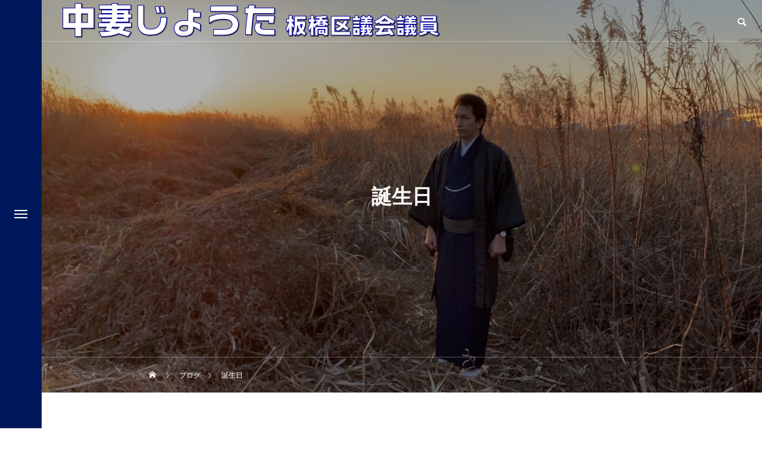

--- FILE ---
content_type: text/html; charset=UTF-8
request_url: https://nakatsuma.jp/tag/%E8%AA%95%E7%94%9F%E6%97%A5/
body_size: 15840
content:
<!DOCTYPE html>
<html class="pc" dir="ltr" lang="ja" prefix="og: https://ogp.me/ns#">
<head prefix="og: https://ogp.me/ns# fb: https://ogp.me/ns/fb#">
<meta charset="UTF-8">
<!--[if IE]><meta http-equiv="X-UA-Compatible" content="IE=edge"><![endif]-->
<meta name="viewport" content="width=device-width">
<title>誕生日 - 中妻じょうた 板橋区議会議員</title>
<meta name="description" content="板橋区議会議員 中妻じょうたの公式ホームページです。">
<link rel="pingback" href="https://nakatsuma.jp/xmlrpc.php">

		<!-- All in One SEO 4.9.2 - aioseo.com -->
	<meta name="robots" content="max-image-preview:large" />
	<meta name="google-site-verification" content="JdogwdzLnBOxBvAepBefzUed2DgKZIh87QYlC0w0MEE" />
	<link rel="canonical" href="https://nakatsuma.jp/tag/%e8%aa%95%e7%94%9f%e6%97%a5/" />
	<meta name="generator" content="All in One SEO (AIOSEO) 4.9.2" />
		<script type="application/ld+json" class="aioseo-schema">
			{"@context":"https:\/\/schema.org","@graph":[{"@type":"BreadcrumbList","@id":"https:\/\/nakatsuma.jp\/tag\/%E8%AA%95%E7%94%9F%E6%97%A5\/#breadcrumblist","itemListElement":[{"@type":"ListItem","@id":"https:\/\/nakatsuma.jp#listItem","position":1,"name":"\u30db\u30fc\u30e0","item":"https:\/\/nakatsuma.jp","nextItem":{"@type":"ListItem","@id":"https:\/\/nakatsuma.jp\/tag\/%e8%aa%95%e7%94%9f%e6%97%a5\/#listItem","name":"\u8a95\u751f\u65e5"}},{"@type":"ListItem","@id":"https:\/\/nakatsuma.jp\/tag\/%e8%aa%95%e7%94%9f%e6%97%a5\/#listItem","position":2,"name":"\u8a95\u751f\u65e5","previousItem":{"@type":"ListItem","@id":"https:\/\/nakatsuma.jp#listItem","name":"\u30db\u30fc\u30e0"}}]},{"@type":"CollectionPage","@id":"https:\/\/nakatsuma.jp\/tag\/%E8%AA%95%E7%94%9F%E6%97%A5\/#collectionpage","url":"https:\/\/nakatsuma.jp\/tag\/%E8%AA%95%E7%94%9F%E6%97%A5\/","name":"\u8a95\u751f\u65e5 - \u4e2d\u59bb\u3058\u3087\u3046\u305f \u677f\u6a4b\u533a\u8b70\u4f1a\u8b70\u54e1","inLanguage":"ja","isPartOf":{"@id":"https:\/\/nakatsuma.jp\/#website"},"breadcrumb":{"@id":"https:\/\/nakatsuma.jp\/tag\/%E8%AA%95%E7%94%9F%E6%97%A5\/#breadcrumblist"}},{"@type":"Organization","@id":"https:\/\/nakatsuma.jp\/#organization","name":"\u4e2d\u59bb\u3058\u3087\u3046\u305f \u677f\u6a4b\u533a\u8b70\u4f1a\u8b70\u54e1","description":"\u677f\u6a4b\u533a\u8b70\u4f1a\u8b70\u54e1 \u4e2d\u59bb\u3058\u3087\u3046\u305f\u306e\u516c\u5f0f\u30db\u30fc\u30e0\u30da\u30fc\u30b8\u3067\u3059\u3002","url":"https:\/\/nakatsuma.jp\/","logo":{"@type":"ImageObject","url":"https:\/\/nakatsuma.jp\/wp-content\/uploads\/2021\/02\/\u30d8\u30c3\u30c0\u30fc\u306e\u30ed\u30b4\uff08\u30b9\u30de\u30db\u7528\uff09.png","@id":"https:\/\/nakatsuma.jp\/tag\/%E8%AA%95%E7%94%9F%E6%97%A5\/#organizationLogo","width":296,"height":26},"image":{"@id":"https:\/\/nakatsuma.jp\/tag\/%E8%AA%95%E7%94%9F%E6%97%A5\/#organizationLogo"},"sameAs":["https:\/\/www.facebook.com\/jouta.nakatsuma","https:\/\/www.instagram.com\/nakatsuma\/","https:\/\/www.tiktok.com\/@jouta_nakatsuma","https:\/\/www.youtube.com\/channel\/UCh1bkq5Mb_AxWYQWy7kS22g"]},{"@type":"WebSite","@id":"https:\/\/nakatsuma.jp\/#website","url":"https:\/\/nakatsuma.jp\/","name":"\u4e2d\u59bb\u3058\u3087\u3046\u305f \u677f\u6a4b\u533a\u8b70\u4f1a\u8b70\u54e1","description":"\u677f\u6a4b\u533a\u8b70\u4f1a\u8b70\u54e1 \u4e2d\u59bb\u3058\u3087\u3046\u305f\u306e\u516c\u5f0f\u30db\u30fc\u30e0\u30da\u30fc\u30b8\u3067\u3059\u3002","inLanguage":"ja","publisher":{"@id":"https:\/\/nakatsuma.jp\/#organization"}}]}
		</script>
		<!-- All in One SEO -->

<meta property="og:type" content="website">
<meta property="og:url" content="https://nakatsuma.jp/tag/%E8%AA%95%E7%94%9F%E6%97%A5/">
<meta property="og:title" content="誕生日 - 中妻じょうた 板橋区議会議員">
<meta property="og:description" content="板橋区議会議員 中妻じょうたの公式ホームページです。">
<meta property="og:site_name" content="中妻じょうた 板橋区議会議員">
<meta property="og:image" content="https://nakatsuma.jp/wp-content/uploads/2022/08/IMG_9282のコピー.jpeg">
<meta property="og:image:secure_url" content="https://nakatsuma.jp/wp-content/uploads/2022/08/IMG_9282のコピー.jpeg"> 
<meta property="og:image:width" content="1200"> 
<meta property="og:image:height" content="630">
<meta property="fb:app_id" content="473429840941045">
<meta name="twitter:card" content="summary">
<meta name="twitter:site" content="@nakatsuma">
<meta name="twitter:creator" content="@nakatsuma">
<meta name="twitter:title" content="誕生日 - 中妻じょうた 板橋区議会議員">
<meta property="twitter:description" content="板橋区議会議員 中妻じょうたの公式ホームページです。">
<link rel='dns-prefetch' href='//webfonts.xserver.jp' />
<link rel='dns-prefetch' href='//challenges.cloudflare.com' />
<link rel='dns-prefetch' href='//stats.wp.com' />
<link rel="alternate" type="application/rss+xml" title="中妻じょうた 板橋区議会議員 &raquo; フィード" href="https://nakatsuma.jp/feed/" />
<link rel="alternate" type="application/rss+xml" title="中妻じょうた 板橋区議会議員 &raquo; コメントフィード" href="https://nakatsuma.jp/comments/feed/" />
<link rel="alternate" type="application/rss+xml" title="中妻じょうた 板橋区議会議員 &raquo; 誕生日 タグのフィード" href="https://nakatsuma.jp/tag/%e8%aa%95%e7%94%9f%e6%97%a5/feed/" />
<meta name="twitter:card" content="summary_large_image">
<link rel="manifest" href="https://nakatsuma.jp/tcdpwa-manifest.json">
<script>
  if ('serviceWorker' in navigator) {
    window.addEventListener('load', () => {
      // ここでルート直下を指すURLを指定
      navigator.serviceWorker.register('https://nakatsuma.jp/tcd-pwa-sw.js')
        .then(reg => {
          console.log('Service Worker registered. Scope is:', reg.scope);
        })
        .catch(err => {
          console.error('Service Worker registration failed:', err);
        });
    });
  }
</script>
<link rel="preconnect" href="https://fonts.googleapis.com">
<link rel="preconnect" href="https://fonts.gstatic.com" crossorigin>
<link href="https://fonts.googleapis.com/css2?family=Noto+Sans+JP:wght@400;600" rel="stylesheet">
<style id='wp-img-auto-sizes-contain-inline-css' type='text/css'>
img:is([sizes=auto i],[sizes^="auto," i]){contain-intrinsic-size:3000px 1500px}
/*# sourceURL=wp-img-auto-sizes-contain-inline-css */
</style>
<link rel='stylesheet' id='style-css' href='https://nakatsuma.jp/wp-content/themes/drop_tcd087/style.css?ver=2.12.5' type='text/css' media='all' />
<style id='wp-emoji-styles-inline-css' type='text/css'>

	img.wp-smiley, img.emoji {
		display: inline !important;
		border: none !important;
		box-shadow: none !important;
		height: 1em !important;
		width: 1em !important;
		margin: 0 0.07em !important;
		vertical-align: -0.1em !important;
		background: none !important;
		padding: 0 !important;
	}
/*# sourceURL=wp-emoji-styles-inline-css */
</style>
<style id='wp-block-library-inline-css' type='text/css'>
:root{--wp-block-synced-color:#7a00df;--wp-block-synced-color--rgb:122,0,223;--wp-bound-block-color:var(--wp-block-synced-color);--wp-editor-canvas-background:#ddd;--wp-admin-theme-color:#007cba;--wp-admin-theme-color--rgb:0,124,186;--wp-admin-theme-color-darker-10:#006ba1;--wp-admin-theme-color-darker-10--rgb:0,107,160.5;--wp-admin-theme-color-darker-20:#005a87;--wp-admin-theme-color-darker-20--rgb:0,90,135;--wp-admin-border-width-focus:2px}@media (min-resolution:192dpi){:root{--wp-admin-border-width-focus:1.5px}}.wp-element-button{cursor:pointer}:root .has-very-light-gray-background-color{background-color:#eee}:root .has-very-dark-gray-background-color{background-color:#313131}:root .has-very-light-gray-color{color:#eee}:root .has-very-dark-gray-color{color:#313131}:root .has-vivid-green-cyan-to-vivid-cyan-blue-gradient-background{background:linear-gradient(135deg,#00d084,#0693e3)}:root .has-purple-crush-gradient-background{background:linear-gradient(135deg,#34e2e4,#4721fb 50%,#ab1dfe)}:root .has-hazy-dawn-gradient-background{background:linear-gradient(135deg,#faaca8,#dad0ec)}:root .has-subdued-olive-gradient-background{background:linear-gradient(135deg,#fafae1,#67a671)}:root .has-atomic-cream-gradient-background{background:linear-gradient(135deg,#fdd79a,#004a59)}:root .has-nightshade-gradient-background{background:linear-gradient(135deg,#330968,#31cdcf)}:root .has-midnight-gradient-background{background:linear-gradient(135deg,#020381,#2874fc)}:root{--wp--preset--font-size--normal:16px;--wp--preset--font-size--huge:42px}.has-regular-font-size{font-size:1em}.has-larger-font-size{font-size:2.625em}.has-normal-font-size{font-size:var(--wp--preset--font-size--normal)}.has-huge-font-size{font-size:var(--wp--preset--font-size--huge)}.has-text-align-center{text-align:center}.has-text-align-left{text-align:left}.has-text-align-right{text-align:right}.has-fit-text{white-space:nowrap!important}#end-resizable-editor-section{display:none}.aligncenter{clear:both}.items-justified-left{justify-content:flex-start}.items-justified-center{justify-content:center}.items-justified-right{justify-content:flex-end}.items-justified-space-between{justify-content:space-between}.screen-reader-text{border:0;clip-path:inset(50%);height:1px;margin:-1px;overflow:hidden;padding:0;position:absolute;width:1px;word-wrap:normal!important}.screen-reader-text:focus{background-color:#ddd;clip-path:none;color:#444;display:block;font-size:1em;height:auto;left:5px;line-height:normal;padding:15px 23px 14px;text-decoration:none;top:5px;width:auto;z-index:100000}html :where(.has-border-color){border-style:solid}html :where([style*=border-top-color]){border-top-style:solid}html :where([style*=border-right-color]){border-right-style:solid}html :where([style*=border-bottom-color]){border-bottom-style:solid}html :where([style*=border-left-color]){border-left-style:solid}html :where([style*=border-width]){border-style:solid}html :where([style*=border-top-width]){border-top-style:solid}html :where([style*=border-right-width]){border-right-style:solid}html :where([style*=border-bottom-width]){border-bottom-style:solid}html :where([style*=border-left-width]){border-left-style:solid}html :where(img[class*=wp-image-]){height:auto;max-width:100%}:where(figure){margin:0 0 1em}html :where(.is-position-sticky){--wp-admin--admin-bar--position-offset:var(--wp-admin--admin-bar--height,0px)}@media screen and (max-width:600px){html :where(.is-position-sticky){--wp-admin--admin-bar--position-offset:0px}}

/*# sourceURL=wp-block-library-inline-css */
</style><style id='global-styles-inline-css' type='text/css'>
:root{--wp--preset--aspect-ratio--square: 1;--wp--preset--aspect-ratio--4-3: 4/3;--wp--preset--aspect-ratio--3-4: 3/4;--wp--preset--aspect-ratio--3-2: 3/2;--wp--preset--aspect-ratio--2-3: 2/3;--wp--preset--aspect-ratio--16-9: 16/9;--wp--preset--aspect-ratio--9-16: 9/16;--wp--preset--color--black: #000000;--wp--preset--color--cyan-bluish-gray: #abb8c3;--wp--preset--color--white: #ffffff;--wp--preset--color--pale-pink: #f78da7;--wp--preset--color--vivid-red: #cf2e2e;--wp--preset--color--luminous-vivid-orange: #ff6900;--wp--preset--color--luminous-vivid-amber: #fcb900;--wp--preset--color--light-green-cyan: #7bdcb5;--wp--preset--color--vivid-green-cyan: #00d084;--wp--preset--color--pale-cyan-blue: #8ed1fc;--wp--preset--color--vivid-cyan-blue: #0693e3;--wp--preset--color--vivid-purple: #9b51e0;--wp--preset--gradient--vivid-cyan-blue-to-vivid-purple: linear-gradient(135deg,rgb(6,147,227) 0%,rgb(155,81,224) 100%);--wp--preset--gradient--light-green-cyan-to-vivid-green-cyan: linear-gradient(135deg,rgb(122,220,180) 0%,rgb(0,208,130) 100%);--wp--preset--gradient--luminous-vivid-amber-to-luminous-vivid-orange: linear-gradient(135deg,rgb(252,185,0) 0%,rgb(255,105,0) 100%);--wp--preset--gradient--luminous-vivid-orange-to-vivid-red: linear-gradient(135deg,rgb(255,105,0) 0%,rgb(207,46,46) 100%);--wp--preset--gradient--very-light-gray-to-cyan-bluish-gray: linear-gradient(135deg,rgb(238,238,238) 0%,rgb(169,184,195) 100%);--wp--preset--gradient--cool-to-warm-spectrum: linear-gradient(135deg,rgb(74,234,220) 0%,rgb(151,120,209) 20%,rgb(207,42,186) 40%,rgb(238,44,130) 60%,rgb(251,105,98) 80%,rgb(254,248,76) 100%);--wp--preset--gradient--blush-light-purple: linear-gradient(135deg,rgb(255,206,236) 0%,rgb(152,150,240) 100%);--wp--preset--gradient--blush-bordeaux: linear-gradient(135deg,rgb(254,205,165) 0%,rgb(254,45,45) 50%,rgb(107,0,62) 100%);--wp--preset--gradient--luminous-dusk: linear-gradient(135deg,rgb(255,203,112) 0%,rgb(199,81,192) 50%,rgb(65,88,208) 100%);--wp--preset--gradient--pale-ocean: linear-gradient(135deg,rgb(255,245,203) 0%,rgb(182,227,212) 50%,rgb(51,167,181) 100%);--wp--preset--gradient--electric-grass: linear-gradient(135deg,rgb(202,248,128) 0%,rgb(113,206,126) 100%);--wp--preset--gradient--midnight: linear-gradient(135deg,rgb(2,3,129) 0%,rgb(40,116,252) 100%);--wp--preset--font-size--small: 13px;--wp--preset--font-size--medium: 20px;--wp--preset--font-size--large: 36px;--wp--preset--font-size--x-large: 42px;--wp--preset--spacing--20: 0.44rem;--wp--preset--spacing--30: 0.67rem;--wp--preset--spacing--40: 1rem;--wp--preset--spacing--50: 1.5rem;--wp--preset--spacing--60: 2.25rem;--wp--preset--spacing--70: 3.38rem;--wp--preset--spacing--80: 5.06rem;--wp--preset--shadow--natural: 6px 6px 9px rgba(0, 0, 0, 0.2);--wp--preset--shadow--deep: 12px 12px 50px rgba(0, 0, 0, 0.4);--wp--preset--shadow--sharp: 6px 6px 0px rgba(0, 0, 0, 0.2);--wp--preset--shadow--outlined: 6px 6px 0px -3px rgb(255, 255, 255), 6px 6px rgb(0, 0, 0);--wp--preset--shadow--crisp: 6px 6px 0px rgb(0, 0, 0);}:where(.is-layout-flex){gap: 0.5em;}:where(.is-layout-grid){gap: 0.5em;}body .is-layout-flex{display: flex;}.is-layout-flex{flex-wrap: wrap;align-items: center;}.is-layout-flex > :is(*, div){margin: 0;}body .is-layout-grid{display: grid;}.is-layout-grid > :is(*, div){margin: 0;}:where(.wp-block-columns.is-layout-flex){gap: 2em;}:where(.wp-block-columns.is-layout-grid){gap: 2em;}:where(.wp-block-post-template.is-layout-flex){gap: 1.25em;}:where(.wp-block-post-template.is-layout-grid){gap: 1.25em;}.has-black-color{color: var(--wp--preset--color--black) !important;}.has-cyan-bluish-gray-color{color: var(--wp--preset--color--cyan-bluish-gray) !important;}.has-white-color{color: var(--wp--preset--color--white) !important;}.has-pale-pink-color{color: var(--wp--preset--color--pale-pink) !important;}.has-vivid-red-color{color: var(--wp--preset--color--vivid-red) !important;}.has-luminous-vivid-orange-color{color: var(--wp--preset--color--luminous-vivid-orange) !important;}.has-luminous-vivid-amber-color{color: var(--wp--preset--color--luminous-vivid-amber) !important;}.has-light-green-cyan-color{color: var(--wp--preset--color--light-green-cyan) !important;}.has-vivid-green-cyan-color{color: var(--wp--preset--color--vivid-green-cyan) !important;}.has-pale-cyan-blue-color{color: var(--wp--preset--color--pale-cyan-blue) !important;}.has-vivid-cyan-blue-color{color: var(--wp--preset--color--vivid-cyan-blue) !important;}.has-vivid-purple-color{color: var(--wp--preset--color--vivid-purple) !important;}.has-black-background-color{background-color: var(--wp--preset--color--black) !important;}.has-cyan-bluish-gray-background-color{background-color: var(--wp--preset--color--cyan-bluish-gray) !important;}.has-white-background-color{background-color: var(--wp--preset--color--white) !important;}.has-pale-pink-background-color{background-color: var(--wp--preset--color--pale-pink) !important;}.has-vivid-red-background-color{background-color: var(--wp--preset--color--vivid-red) !important;}.has-luminous-vivid-orange-background-color{background-color: var(--wp--preset--color--luminous-vivid-orange) !important;}.has-luminous-vivid-amber-background-color{background-color: var(--wp--preset--color--luminous-vivid-amber) !important;}.has-light-green-cyan-background-color{background-color: var(--wp--preset--color--light-green-cyan) !important;}.has-vivid-green-cyan-background-color{background-color: var(--wp--preset--color--vivid-green-cyan) !important;}.has-pale-cyan-blue-background-color{background-color: var(--wp--preset--color--pale-cyan-blue) !important;}.has-vivid-cyan-blue-background-color{background-color: var(--wp--preset--color--vivid-cyan-blue) !important;}.has-vivid-purple-background-color{background-color: var(--wp--preset--color--vivid-purple) !important;}.has-black-border-color{border-color: var(--wp--preset--color--black) !important;}.has-cyan-bluish-gray-border-color{border-color: var(--wp--preset--color--cyan-bluish-gray) !important;}.has-white-border-color{border-color: var(--wp--preset--color--white) !important;}.has-pale-pink-border-color{border-color: var(--wp--preset--color--pale-pink) !important;}.has-vivid-red-border-color{border-color: var(--wp--preset--color--vivid-red) !important;}.has-luminous-vivid-orange-border-color{border-color: var(--wp--preset--color--luminous-vivid-orange) !important;}.has-luminous-vivid-amber-border-color{border-color: var(--wp--preset--color--luminous-vivid-amber) !important;}.has-light-green-cyan-border-color{border-color: var(--wp--preset--color--light-green-cyan) !important;}.has-vivid-green-cyan-border-color{border-color: var(--wp--preset--color--vivid-green-cyan) !important;}.has-pale-cyan-blue-border-color{border-color: var(--wp--preset--color--pale-cyan-blue) !important;}.has-vivid-cyan-blue-border-color{border-color: var(--wp--preset--color--vivid-cyan-blue) !important;}.has-vivid-purple-border-color{border-color: var(--wp--preset--color--vivid-purple) !important;}.has-vivid-cyan-blue-to-vivid-purple-gradient-background{background: var(--wp--preset--gradient--vivid-cyan-blue-to-vivid-purple) !important;}.has-light-green-cyan-to-vivid-green-cyan-gradient-background{background: var(--wp--preset--gradient--light-green-cyan-to-vivid-green-cyan) !important;}.has-luminous-vivid-amber-to-luminous-vivid-orange-gradient-background{background: var(--wp--preset--gradient--luminous-vivid-amber-to-luminous-vivid-orange) !important;}.has-luminous-vivid-orange-to-vivid-red-gradient-background{background: var(--wp--preset--gradient--luminous-vivid-orange-to-vivid-red) !important;}.has-very-light-gray-to-cyan-bluish-gray-gradient-background{background: var(--wp--preset--gradient--very-light-gray-to-cyan-bluish-gray) !important;}.has-cool-to-warm-spectrum-gradient-background{background: var(--wp--preset--gradient--cool-to-warm-spectrum) !important;}.has-blush-light-purple-gradient-background{background: var(--wp--preset--gradient--blush-light-purple) !important;}.has-blush-bordeaux-gradient-background{background: var(--wp--preset--gradient--blush-bordeaux) !important;}.has-luminous-dusk-gradient-background{background: var(--wp--preset--gradient--luminous-dusk) !important;}.has-pale-ocean-gradient-background{background: var(--wp--preset--gradient--pale-ocean) !important;}.has-electric-grass-gradient-background{background: var(--wp--preset--gradient--electric-grass) !important;}.has-midnight-gradient-background{background: var(--wp--preset--gradient--midnight) !important;}.has-small-font-size{font-size: var(--wp--preset--font-size--small) !important;}.has-medium-font-size{font-size: var(--wp--preset--font-size--medium) !important;}.has-large-font-size{font-size: var(--wp--preset--font-size--large) !important;}.has-x-large-font-size{font-size: var(--wp--preset--font-size--x-large) !important;}
/*# sourceURL=global-styles-inline-css */
</style>

<style id='classic-theme-styles-inline-css' type='text/css'>
/*! This file is auto-generated */
.wp-block-button__link{color:#fff;background-color:#32373c;border-radius:9999px;box-shadow:none;text-decoration:none;padding:calc(.667em + 2px) calc(1.333em + 2px);font-size:1.125em}.wp-block-file__button{background:#32373c;color:#fff;text-decoration:none}
/*# sourceURL=/wp-includes/css/classic-themes.min.css */
</style>
<link rel='stylesheet' id='sass-basis-core-css' href='https://nakatsuma.jp/wp-content/plugins/snow-monkey-forms/dist/css/fallback.css?ver=1767428816' type='text/css' media='all' />
<link rel='stylesheet' id='snow-monkey-forms-css' href='https://nakatsuma.jp/wp-content/plugins/snow-monkey-forms/dist/css/app.css?ver=1767428816' type='text/css' media='all' />
<link rel='stylesheet' id='contact-form-7-css' href='https://nakatsuma.jp/wp-content/plugins/contact-form-7/includes/css/styles.css?ver=6.1.4' type='text/css' media='all' />
<link rel='stylesheet' id='pz-linkcard-css-css' href='//nakatsuma.jp/wp-content/uploads/pz-linkcard/style/style.min.css?ver=2.5.8.5' type='text/css' media='all' />
<link rel='stylesheet' id='toc-screen-css' href='https://nakatsuma.jp/wp-content/plugins/table-of-contents-plus/screen.min.css?ver=2411.1' type='text/css' media='all' />
<link rel='stylesheet' id='tcd-maps-css' href='https://nakatsuma.jp/wp-content/plugins/tcd-google-maps/admin.css?ver=6.9' type='text/css' media='all' />
<link rel='stylesheet' id='tcdce-editor-css' href='https://nakatsuma.jp/wp-content/plugins/tcd-classic-editor/assets/css/editor.css?ver=1767428818' type='text/css' media='all' />
<style id='tcdce-editor-inline-css' type='text/css'>
.custom_h2{--tcdce-h2-font-size-pc:28px;--tcdce-h2-font-size-sp:22px;--tcdce-h2-text-align:center;--tcdce-h2-font-weight:var(--tcdce-opt-font-weight-bold);--tcdce-h2-font-color:#000000;--tcdce-h2-font-family:var(--tcdce-opt-font-type-sans-serif);--tcdce-h2-content-width:100%;--tcdce-h2-background:initial;--tcdce-h2-background-color:#3c3c3c;--tcdce-h2-background-gradation-color1:#CEE4FD;--tcdce-h2-background-gradation-color2:#FFB5F9;--tcdce-h2-border-style:hidden;--tcdce-h2-border-position:var(--tcdce-h2-border-width);--tcdce-h2-border-width:0px;--tcdce-h2-border-color:#000000;--tcdce-h2-border-gradation-color1:#FF0000;--tcdce-h2-border-gradation-color2:#FFD41D;--tcdce-h2-element-background:initial;--tcdce-h2-element-color:#000000;--tcdce-h2-element-gradation-color1:#9890e3;--tcdce-h2-element-gradation-color2:#b1f4cf;--tcdce-h2-element-image-url:;--tcdce-h2-element-inset-inline:var(--tcdce-opt-inset-inline-left);--tcdce-h2-element-inset-block:var(--tcdce-opt-inset-block-top);--tcdce-h2-element-size-w-pc:50px;--tcdce-h2-element-size-w-sp:0px;--tcdce-h2-element-size-h-pc:50px;--tcdce-h2-element-size-h-sp:0px;--tcdce-h2-padding-pc:0px;--tcdce-h2-padding-sp:0px;--tcdce-h2-padding-top-pc:0px;--tcdce-h2-padding-top-sp:0px;--tcdce-h2-padding-right-pc:0px;--tcdce-h2-padding-right-sp:0px;--tcdce-h2-padding-bottom-pc:0px;--tcdce-h2-padding-bottom-sp:0px;--tcdce-h2-padding-left-pc:0px;--tcdce-h2-padding-left-sp:0px;--tcdce-h2-margin-top-pc:100px;--tcdce-h2-margin-top-sp:50px;--tcdce-h2-margin-bottom-pc:40px;--tcdce-h2-margin-bottom-sp:20px;}.custom_h3{--tcdce-h3-font-size-pc:24px;--tcdce-h3-font-size-sp:20px;--tcdce-h3-text-align:left;--tcdce-h3-font-weight:var(--tcdce-opt-font-weight-bold);--tcdce-h3-font-color:#000000;--tcdce-h3-font-family:var(--tcdce-opt-font-type-sans-serif);--tcdce-h3-content-width:100%;--tcdce-h3-background:initial;--tcdce-h3-background-color:#3c3c3c;--tcdce-h3-background-gradation-color1:#CEE4FD;--tcdce-h3-background-gradation-color2:#FFB5F9;--tcdce-h3-border-style:hidden;--tcdce-h3-border-position:var(--tcdce-h3-border-width);--tcdce-h3-border-width:0px;--tcdce-h3-border-color:#000000;--tcdce-h3-border-gradation-color1:#FF0000;--tcdce-h3-border-gradation-color2:#FFD41D;--tcdce-h3-element-background:initial;--tcdce-h3-element-color:#000000;--tcdce-h3-element-gradation-color1:#9890e3;--tcdce-h3-element-gradation-color2:#b1f4cf;--tcdce-h3-element-image-url:;--tcdce-h3-element-inset-inline:var(--tcdce-opt-inset-inline-left);--tcdce-h3-element-inset-block:var(--tcdce-opt-inset-block-top);--tcdce-h3-element-size-w-pc:50px;--tcdce-h3-element-size-w-sp:0px;--tcdce-h3-element-size-h-pc:50px;--tcdce-h3-element-size-h-sp:0px;--tcdce-h3-padding-pc:0px;--tcdce-h3-padding-sp:0px;--tcdce-h3-padding-top-pc:0px;--tcdce-h3-padding-top-sp:0px;--tcdce-h3-padding-right-pc:0px;--tcdce-h3-padding-right-sp:0px;--tcdce-h3-padding-bottom-pc:0px;--tcdce-h3-padding-bottom-sp:0px;--tcdce-h3-padding-left-pc:0px;--tcdce-h3-padding-left-sp:0px;--tcdce-h3-margin-top-pc:80px;--tcdce-h3-margin-top-sp:50px;--tcdce-h3-margin-bottom-pc:40px;--tcdce-h3-margin-bottom-sp:20px;}.custom_h4{--tcdce-h4-font-size-pc:22px;--tcdce-h4-font-size-sp:18px;--tcdce-h4-text-align:left;--tcdce-h4-font-weight:var(--tcdce-opt-font-weight-bold);--tcdce-h4-font-color:#000000;--tcdce-h4-font-family:var(--tcdce-opt-font-type-sans-serif);--tcdce-h4-content-width:100%;--tcdce-h4-background:initial;--tcdce-h4-background-color:#3c3c3c;--tcdce-h4-background-gradation-color1:#CEE4FD;--tcdce-h4-background-gradation-color2:#FFB5F9;--tcdce-h4-border-style:hidden;--tcdce-h4-border-position:var(--tcdce-h4-border-width);--tcdce-h4-border-width:0px;--tcdce-h4-border-color:#000000;--tcdce-h4-border-gradation-color1:#FF0000;--tcdce-h4-border-gradation-color2:#FFD41D;--tcdce-h4-element-background:initial;--tcdce-h4-element-color:#000000;--tcdce-h4-element-gradation-color1:#9890e3;--tcdce-h4-element-gradation-color2:#b1f4cf;--tcdce-h4-element-image-url:;--tcdce-h4-element-inset-inline:var(--tcdce-opt-inset-inline-left);--tcdce-h4-element-inset-block:var(--tcdce-opt-inset-block-top);--tcdce-h4-element-size-w-pc:50px;--tcdce-h4-element-size-w-sp:0px;--tcdce-h4-element-size-h-pc:50px;--tcdce-h4-element-size-h-sp:0px;--tcdce-h4-padding-pc:0px;--tcdce-h4-padding-sp:0px;--tcdce-h4-padding-top-pc:0px;--tcdce-h4-padding-top-sp:0px;--tcdce-h4-padding-right-pc:0px;--tcdce-h4-padding-right-sp:0px;--tcdce-h4-padding-bottom-pc:0px;--tcdce-h4-padding-bottom-sp:0px;--tcdce-h4-padding-left-pc:0px;--tcdce-h4-padding-left-sp:0px;--tcdce-h4-margin-top-pc:60px;--tcdce-h4-margin-top-sp:40px;--tcdce-h4-margin-bottom-pc:40px;--tcdce-h4-margin-bottom-sp:20px;}.custom_h5{--tcdce-h5-font-size-pc:20px;--tcdce-h5-font-size-sp:16px;--tcdce-h5-text-align:left;--tcdce-h5-font-weight:var(--tcdce-opt-font-weight-bold);--tcdce-h5-font-color:#000000;--tcdce-h5-font-family:var(--tcdce-opt-font-type-sans-serif);--tcdce-h5-content-width:100%;--tcdce-h5-background:initial;--tcdce-h5-background-color:#3c3c3c;--tcdce-h5-background-gradation-color1:#CEE4FD;--tcdce-h5-background-gradation-color2:#FFB5F9;--tcdce-h5-border-style:hidden;--tcdce-h5-border-position:var(--tcdce-h5-border-width);--tcdce-h5-border-width:0px;--tcdce-h5-border-color:#000000;--tcdce-h5-border-gradation-color1:#FF0000;--tcdce-h5-border-gradation-color2:#FFD41D;--tcdce-h5-element-background:initial;--tcdce-h5-element-color:#000000;--tcdce-h5-element-gradation-color1:#9890e3;--tcdce-h5-element-gradation-color2:#b1f4cf;--tcdce-h5-element-image-url:;--tcdce-h5-element-inset-inline:var(--tcdce-opt-inset-inline-left);--tcdce-h5-element-inset-block:var(--tcdce-opt-inset-block-top);--tcdce-h5-element-size-w-pc:50px;--tcdce-h5-element-size-w-sp:0px;--tcdce-h5-element-size-h-pc:50px;--tcdce-h5-element-size-h-sp:0px;--tcdce-h5-padding-pc:0px;--tcdce-h5-padding-sp:0px;--tcdce-h5-padding-top-pc:0px;--tcdce-h5-padding-top-sp:0px;--tcdce-h5-padding-right-pc:0px;--tcdce-h5-padding-right-sp:0px;--tcdce-h5-padding-bottom-pc:0px;--tcdce-h5-padding-bottom-sp:0px;--tcdce-h5-padding-left-pc:0px;--tcdce-h5-padding-left-sp:0px;--tcdce-h5-margin-top-pc:50px;--tcdce-h5-margin-top-sp:40px;--tcdce-h5-margin-bottom-pc:40px;--tcdce-h5-margin-bottom-sp:20px;}.custom_h6{--tcdce-h6-font-size-pc:18px;--tcdce-h6-font-size-sp:16px;--tcdce-h6-text-align:left;--tcdce-h6-font-weight:var(--tcdce-opt-font-weight-bold);--tcdce-h6-font-color:#000000;--tcdce-h6-font-family:var(--tcdce-opt-font-type-sans-serif);--tcdce-h6-content-width:100%;--tcdce-h6-background:initial;--tcdce-h6-background-color:#3c3c3c;--tcdce-h6-background-gradation-color1:#CEE4FD;--tcdce-h6-background-gradation-color2:#FFB5F9;--tcdce-h6-border-style:hidden;--tcdce-h6-border-position:var(--tcdce-h6-border-width);--tcdce-h6-border-width:0px;--tcdce-h6-border-color:#000000;--tcdce-h6-border-gradation-color1:#FF0000;--tcdce-h6-border-gradation-color2:#FFD41D;--tcdce-h6-element-background:initial;--tcdce-h6-element-color:#000000;--tcdce-h6-element-gradation-color1:#9890e3;--tcdce-h6-element-gradation-color2:#b1f4cf;--tcdce-h6-element-image-url:;--tcdce-h6-element-inset-inline:var(--tcdce-opt-inset-inline-left);--tcdce-h6-element-inset-block:var(--tcdce-opt-inset-block-top);--tcdce-h6-element-size-w-pc:50px;--tcdce-h6-element-size-w-sp:0px;--tcdce-h6-element-size-h-pc:50px;--tcdce-h6-element-size-h-sp:0px;--tcdce-h6-padding-pc:0px;--tcdce-h6-padding-sp:0px;--tcdce-h6-padding-top-pc:0px;--tcdce-h6-padding-top-sp:0px;--tcdce-h6-padding-right-pc:0px;--tcdce-h6-padding-right-sp:0px;--tcdce-h6-padding-bottom-pc:0px;--tcdce-h6-padding-bottom-sp:0px;--tcdce-h6-padding-left-pc:0px;--tcdce-h6-padding-left-sp:0px;--tcdce-h6-margin-top-pc:50px;--tcdce-h6-margin-top-sp:40px;--tcdce-h6-margin-bottom-pc:40px;--tcdce-h6-margin-bottom-sp:20px;}.custom_ul{--tcdce-ul-font-size-pc:16px;--tcdce-ul-font-size-sp:14px;--tcdce-ul-font-weight:var(--tcdce-opt-font-weight-normal);--tcdce-ul-font-color:#000000;--tcdce-ul-background:initial;--tcdce-ul-background-color:#f6f6f6;--tcdce-ul-background-gradation-color1:#fff1eb;--tcdce-ul-background-gradation-color2:#ace0f9;--tcdce-ul-border-style:hidden;--tcdce-ul-border-width:2px;--tcdce-ul-border-color:#000000;--tcdce-ul-list-style:disc;--tcdce-ul-icon:none;--tcdce-ul-icon-offset:1em;--tcdce-ul-icon-content:var(--tcdce-opt-icon--check);--tcdce-ul-icon-image-url:;--tcdce-ul-icon-color:#000000;--tcdce-ul-padding-pc:var(--tcdce-ul-padding-custom-pc);--tcdce-ul-padding-sp:var(--tcdce-ul-padding-custom-sp);--tcdce-ul-padding-custom-pc:0px;--tcdce-ul-padding-custom-sp:0px;--tcdce-ul-margin-top-pc:40px;--tcdce-ul-margin-top-sp:20px;--tcdce-ul-margin-bottom-pc:40px;--tcdce-ul-margin-bottom-sp:20px;}.custom_ol{--tcdce-ol-font-size-pc:16px;--tcdce-ol-font-size-sp:14px;--tcdce-ol-font-weight:var(--tcdce-opt-font-weight-normal);--tcdce-ol-font-color:#000000;--tcdce-ol-background:initial;--tcdce-ol-background-color:#f6f6f6;--tcdce-ol-background-gradation-color1:#fff1eb;--tcdce-ol-background-gradation-color2:#ace0f9;--tcdce-ol-border-style:hidden;--tcdce-ol-border-width:2px;--tcdce-ol-border-color:#000000;--tcdce-ol-list-style:decimal;--tcdce-ol-counter-type:none;--tcdce-ol-counter-offset:1em;--tcdce-ol-counter-weight:var(--tcdce-opt-font-weight-normal);--tcdce-ol-counter-size:scale(1);--tcdce-ol-counter-color:#000000;--tcdce-ol-counter-background:transparent;--tcdce-ol-counter-background-color:#000000;--tcdce-ol-padding-pc:var(--tcdce-ol-padding-custom-pc);--tcdce-ol-padding-sp:var(--tcdce-ol-padding-custom-sp);--tcdce-ol-padding-custom-pc:0px;--tcdce-ol-padding-custom-sp:0px;--tcdce-ol-margin-top-pc:40px;--tcdce-ol-margin-top-sp:20px;--tcdce-ol-margin-bottom-pc:40px;--tcdce-ol-margin-bottom-sp:20px;}.custom_box{--tcdce-box-font-size-pc:16px;--tcdce-box-font-size-sp:14px;--tcdce-box-font-weight:var(--tcdce-opt-font-weight-normal);--tcdce-box-font-color:#000000;--tcdce-box-background:var(--tcdce-box-background-color);--tcdce-box-background-color:#f6f6f6;--tcdce-box-background-gradation-color1:#fff1eb;--tcdce-box-background-gradation-color2:#ace0f9;--tcdce-box-border-style:hidden;--tcdce-box-border-width:2px;--tcdce-box-border-color:#000000;--tcdce-box-icon:none;--tcdce-box-icon-offset:0em;--tcdce-box-icon-content:var(--tcdce-opt-icon--info);--tcdce-box-icon-image-url:;--tcdce-box-icon-color:#000000;--tcdce-box-padding-pc:1.5em;--tcdce-box-padding-sp:1em;--tcdce-box-padding-custom-pc:30px;--tcdce-box-padding-custom-sp:15px;--tcdce-box-margin-top-pc:40px;--tcdce-box-margin-top-sp:20px;--tcdce-box-margin-bottom-pc:40px;--tcdce-box-margin-bottom-sp:20px;}.custom_marker{--tcdce-marker-font-weight:400;--tcdce-marker-color:#fff799;--tcdce-marker-weight:0.8em;--tcdce-marker-animation:none;}.wp-block-button.custom_button,:is(.tcdce-button-wrapper, .q_button_wrap):has(.custom_button){--tcdce-button-font-size-pc:16px;--tcdce-button-font-size-sp:14px;--tcdce-button-font-weight:400;--tcdce-button-shape:var(--tcdce-button-shape--round);--tcdce-button-size-width-pc:270px;--tcdce-button-size-width-sp:220px;--tcdce-button-size-height-pc:60px;--tcdce-button-size-height-sp:50px;--tcdce-button-preset-color--a:#66D1F0;--tcdce-button-preset-color--b:;--tcdce-button-preset-color--gradation--a:;--tcdce-button-preset-color--gradation--b:;--tcdce-button-font-color:#ffffff;--tcdce-button-font-color-hover:#ffffff;--tcdce-button-background:var(--tcdce-button-preset-color--a);--tcdce-button-background-hover:var(--tcdce-button-preset-color--a);--tcdce-button-border:none;--tcdce-button-border-hover:none;--tcdce-button-transform:none;--tcdce-button-transform-hover:none;--tcdce-button-overlay:'';--tcdce-button-margin-top-pc:40px;--tcdce-button-margin-top-sp:20px;--tcdce-button-margin-bottom-pc:40px;--tcdce-button-margin-bottom-sp:20px;}.{--tcdce-sb-font-size-pc:16px;--tcdce-sb-font-size-sp:14px;--tcdce-sb-font-weight:400;--tcdce-sb-font-color:#000000;--tcdce-sb-image-url:;--tcdce-sb-preset-color--bg:;--tcdce-sb-preset-color--border:;--tcdce-sb-background:transparent;--tcdce-sb-border-color:transparent;--tcdce-sb-padding:0;--tcdce-sb-direction:row;--tcdce-sb-triangle-before-offset:-10px;--tcdce-sb-triangle-after-offset:-7px;--tcdce-sb-triangle-path:polygon(100% 0, 0 50%, 100% 100%);--tcdce-sb-margin-top-pc:40px;--tcdce-sb-margin-top-sp:20px;--tcdce-sb-margin-bottom-pc:40px;--tcdce-sb-margin-bottom-sp:20px;}
body:has(.p-toc-open) #return_top { display: none!important; }body:has(#dp-footer-bar) .p-toc-open { margin-bottom: 50px; }body:has(.p-footer-cta) .p-toc-open { margin-bottom: 60px; }body.open_drawer_menu .p-toc-open { display:none; }.post_content :is(td,th) { padding: 17px 25px; line-height: 2.2; }@media screen and (max-width: 750px) { .post_content :is(td,th) { padding: 14px 20px; line-height: 1.8; } }:is(.review_list, .review_list_type2) .item .content { width:100%; }:is(.review_list, .review_list_type2) .item .title { margin-top:25px; }@media screen and (max-width: 750px) { :is(.review_list, .review_list_type2) .item .title { margin-top:15px; } }body.single-interview #article .post_content .well2 { border:1px solid #ddd; }.lp_free_space .cb_headline + .post_content { padding-top:10px; }.plan_free .headline + .post_content { padding-top:10px; }
/*# sourceURL=tcdce-editor-inline-css */
</style>
<link rel='stylesheet' id='tcdce-utility-css' href='https://nakatsuma.jp/wp-content/plugins/tcd-classic-editor/assets/css/utility.css?ver=1767428818' type='text/css' media='all' />
<style>:root {
  --tcd-font-type1: Arial,"Hiragino Sans","Yu Gothic Medium","Meiryo",sans-serif;
  --tcd-font-type2: "Times New Roman",Times,"Yu Mincho","游明朝","游明朝体","Hiragino Mincho Pro",serif;
  --tcd-font-type3: Palatino,"Yu Kyokasho","游教科書体","UD デジタル 教科書体 N","游明朝","游明朝体","Hiragino Mincho Pro","Meiryo",serif;
  --tcd-font-type-logo: "Noto Sans JP",sans-serif;
}</style>
<script type="text/javascript" src="https://nakatsuma.jp/wp-includes/js/jquery/jquery.min.js?ver=3.7.1" id="jquery-core-js"></script>
<script type="text/javascript" src="https://nakatsuma.jp/wp-includes/js/jquery/jquery-migrate.min.js?ver=3.4.1" id="jquery-migrate-js"></script>
<script type="text/javascript" src="//webfonts.xserver.jp/js/xserverv3.js?fadein=0&amp;ver=2.0.9" id="typesquare_std-js"></script>
<link rel="https://api.w.org/" href="https://nakatsuma.jp/wp-json/" /><link rel="alternate" title="JSON" type="application/json" href="https://nakatsuma.jp/wp-json/wp/v2/tags/13" /><style>
          @media not all and (max-width: 767px) {
            .p-toc-open, .p-toc-modal { display: none; }
          }
          @media (max-width: 767px) {
            .widget_tcdce_toc_widget { display: none; }
          }
        </style>
	<style>img#wpstats{display:none}</style>
		<link rel="stylesheet" href="https://nakatsuma.jp/wp-content/themes/drop_tcd087/css/sns-botton.css?ver=2.12.5">
<link rel="stylesheet" media="screen and (max-width:1151px)" href="https://nakatsuma.jp/wp-content/themes/drop_tcd087/css/responsive.css?ver=2.12.5">
<link rel="stylesheet" media="screen and (max-width:1151px)" href="https://nakatsuma.jp/wp-content/themes/drop_tcd087/css/footer-bar.css?ver=2.12.5">

<script src="https://nakatsuma.jp/wp-content/themes/drop_tcd087/js/jquery.easing.1.4.js?ver=2.12.5"></script>
<script src="https://nakatsuma.jp/wp-content/themes/drop_tcd087/js/jscript.js?ver=2.12.5"></script>
<script src="https://nakatsuma.jp/wp-content/themes/drop_tcd087/js/tcd_cookie.js?ver=2.12.5"></script>
<script src="https://nakatsuma.jp/wp-content/themes/drop_tcd087/js/comment.js?ver=2.12.5"></script>
<script src="https://nakatsuma.jp/wp-content/themes/drop_tcd087/js/parallax.js?ver=2.12.5"></script>

<link rel="stylesheet" href="https://nakatsuma.jp/wp-content/themes/drop_tcd087/js/simplebar.css?ver=2.12.5">
<script src="https://nakatsuma.jp/wp-content/themes/drop_tcd087/js/simplebar.min.js?ver=2.12.5"></script>


<script src="https://nakatsuma.jp/wp-content/themes/drop_tcd087/js/header_fix_mobile.js?ver=2.12.5"></script>

<script type="text/javascript">
jQuery(document).ready(function($){
  if ($.cookie('close_header_message') == 'on') {
    $('#header_message').hide();
  }
  $('#close_header_message').click(function() {
    $('#header_message').hide();
    $.cookie('close_header_message', 'on', {
      path:'/'
    });
  });
});
</script>

<style type="text/css">
body { font-size:17px; }
.common_headline { font-size:34px; }
@media screen and (max-width:750px) {
  body { font-size:16px; }
  .common_headline { font-size:20px; }
}
body, input, textarea { font-family: var(--tcd-font-type1); }

.single_title_font_type { font-family: var(--tcd-font-type1) !important; }

.rich_font, .p-vertical { font-family: var(--tcd-font-type1); font-weight:600; }

.rich_font_1 { font-family: var(--tcd-font-type1); font-weight:600; }
.rich_font_2 { font-family: var(--tcd-font-type2); font-weight:600; }
.rich_font_3 { font-family:var(--tcd-font-type3); font-weight:600; }
.rich_font_logo { font-family:var(--tcd-font-type-logo); font-weight: bold !important; }

#header_logo .logo_text { color:#ffffff; font-size:32px; transition: color 0.3s ease-in-out;}
#footer_logo .logo_text { font-size:32px; }
@media screen and (max-width:1151px) {
  #header_logo .logo_text { font-size:24px; }
  #footer_logo .logo_text { font-size:24px; }
}
#side_menu_button { background:#00185b; }
#side_menu_content { background:#00185b; }
#side_menu > .sub-menu { background:#00185b; }
#side_menu a { color:#ffffff; }
#side_menu a:hover, #side_menu li.current-menu-item a, #side_menu .menu-item-has-children.active > a { color:#0041db; }
#side_menu #header_sns.sns_button_list li.note a:hover:before { background-color:#0041db; }
#side_menu_button a span, #side_menu .menu-item-has-children:after, #side_menu .menu-item-has-children:before { background:#ffffff; }
#side_menu .menu-item-has-children.active:after { background:#0041db; }
.mobile #header:after { background:rgba(0,24,91,1); }
.mobile #header:hover:after { background:rgba(0,24,91,1); }
.mobile body.home.no_index_header_content #header { background:rgba(0,24,91,1); }
#drawer_menu { color:#ffffff; background:#00185b; }
#drawer_menu a { color:#ffffff; }
#drawer_menu a:hover { color:#00b9e8; }
#mobile_menu a { color:#ffffff; border-color:#444444; }
#mobile_menu li li a { background:#00185b; }
#mobile_menu a:hover, #drawer_menu .close_button:hover, #mobile_menu .child_menu_button:hover { color:#ffffff; background:#00185b; }
#mobile_menu .child_menu_button .icon:before, #mobile_menu .child_menu_button:hover .icon:before { color:#ffffff; }
#footer_banner_content .catch { color:#ffffff; font-size:34px; }
#footer_banner_content .desc { color:#ffffff; }
@media screen and (max-width:750px) {
  #footer_banner_content .catch { font-size:20px; }
}
#footer_banner_content .overlay { background-color:rgba(0,0,0,0.3); }
#footer_message { font-size:18px; }
#copyright { color:#ffffff; background:#00185b; }
#return_top a:before { color:#ffffff; }
#return_top a { background:#0041db; }
#return_top a:hover { background:#00b9e8; }
@media screen and (max-width:750px) {
  #footer_message { font-size:15px; }
}
.author_profile .avatar_area img, .animate_image img, .animate_background .image {
  width:100%; height:auto;
  -webkit-transition: transform  0.5s ease;
  transition: transform  0.5s ease;
}
.author_profile a.avatar:hover img, .animate_image:hover img, .animate_background:hover .image {
  -webkit-transform: scale(1.2);
  transform: scale(1.2);
}


a { color:#000; }
#header_message a { color:#000000; }

.faq_list .question.active, .faq_list .question:hover
  { color:#0041db; }

.faq_list .question:hover:before, .faq_list .question:hover:after, .faq_list .question.active:before, .faq_list .question.active:after,
  .page_navi a:hover, #post_pagination a:hover
    { background:#0041db; }

.page_navi a:hover, #post_pagination a:hover
  { border-color:#0041db; }

.interview_list .link:hover .title_area, .cb_image_carousel .carousel_arrow:hover:before, #search_box .button label:hover:before, .design_select_box:hover label:after, #single_tab_post_list .carousel_arrow:hover:before,
  #news_carousel_wrap .carousel_arrow:hover:before, #header_logo a:hover .logo_text
    { color:#00b9e8; }
@media screen and (max-width:750px) {
  body.single-interview #bread_crumb li a:hover, body.single-interview #bread_crumb li.home a:hover:before
    { color:#00b9e8 !important; }
}

#p_readmore .button:hover, .c-pw__btn:hover, #comment_tab li a:hover,
  #submit_comment:hover, #cancel_comment_reply a:hover, #wp-calendar #prev a:hover, #wp-calendar #next a:hover, #wp-calendar td a:hover
    { background-color:#00b9e8; }

#comment_textarea textarea:focus, .c-pw__box-input:focus
  { border-color:#00b9e8; }

a:hover, #header_logo a:hover, #footer a:hover, #footer_social_link li a:hover:before, #next_prev_post a:hover,
.single_copy_title_url_btn:hover, .tcdw_search_box_widget .search_area .search_button:hover:before,
#single_author_title_area .author_link li a:hover:before, .author_profile a:hover, .author_profile .author_link li a:hover:before, #post_meta_bottom a:hover, .cardlink_title a:hover,
.comment a:hover, .comment_form_wrapper a:hover, #searchform .submit_button:hover:before, .p-dropdown__title:hover:after
  { color:#757eff; }
.author_profile .author_link li.note a:hover:before, .sns_button_list li.note a:hover:before{ background-color:#757eff; }

.post_content a { color:#0041db; }
.post_content a:hover { color:#00b9e8; }

.design_button.type2 a { color:#ffffff !important; }
.design_button.type2 a:hover { color:#ffffff !important; }
.design_button.type2 a:before {
  background: -moz-linear-gradient(left, #0041db 0%, #00b9e8 100%);
  background: -webkit-linear-gradient(left, #0041db 0%, #00b9e8 100%);
  background: linear-gradient(to right, #0041db 0%,#00b9e8 100%);
}
.design_button.type2 a:after {
  background: -moz-linear-gradient(left, #557ddb 0%, #96d5e8 100%);
  background: -webkit-linear-gradient(left, #557ddb 0%, #96d5e8 100%);
  background: linear-gradient(to right, #557ddb 0%,#96d5e8 100%);
}
.cat_id3 { background-color:#0041db; }
.cat_id3:hover { background-color:#00b9e8; }
.cat_id5 { background-color:#0041db; }
.cat_id5:hover { background-color:#00b9e8; }
.cat_id12 { background-color:#0041db; }
.cat_id12:hover { background-color:#00b9e8; }
.cat_id15 { background-color:#0041db; }
.cat_id15:hover { background-color:#00b9e8; }
.cat_id17 { background-color:#0041db; }
.cat_id17:hover { background-color:#00b9e8; }
.cat_id21 { background-color:#0041db; }
.cat_id21:hover { background-color:#00b9e8; }
.cat_id24 { background-color:#0041db; }
.cat_id24:hover { background-color:#00b9e8; }
.cat_id28 { background-color:#0041db; }
.cat_id28:hover { background-color:#00b9e8; }
.cat_id32 { background-color:#0041db; }
.cat_id32:hover { background-color:#00b9e8; }
.cat_id38 { background-color:#0041db; }
.cat_id38:hover { background-color:#00b9e8; }
.cat_id39 { background-color:#0041db; }
.cat_id39:hover { background-color:#00b9e8; }
.cat_id41 { background-color:#0041db; }
.cat_id41:hover { background-color:#00b9e8; }
.cat_id45 { background-color:#0041db; }
.cat_id45:hover { background-color:#00b9e8; }
.cat_id49 { background-color:#0041db; }
.cat_id49:hover { background-color:#00b9e8; }
.cat_id52 { background-color:#0041db; }
.cat_id52:hover { background-color:#00b9e8; }
.cat_id53 { background-color:#0041db; }
.cat_id53:hover { background-color:#00b9e8; }
.cat_id56 { background-color:#0041db; }
.cat_id56:hover { background-color:#00b9e8; }
.cat_id65 { background-color:#0041db; }
.cat_id65:hover { background-color:#00b9e8; }
.cat_id69 { background-color:#0041db; }
.cat_id69:hover { background-color:#00b9e8; }
.cat_id72 { background-color:#0041db; }
.cat_id72:hover { background-color:#00b9e8; }
.cat_id76 { background-color:#0041db; }
.cat_id76:hover { background-color:#00b9e8; }
.cat_id97 { background-color:#0041db; }
.cat_id97:hover { background-color:#00b9e8; }
.cat_id112 { background-color:#0041db; }
.cat_id112:hover { background-color:#00b9e8; }
.cat_id117 { background-color:#0041db; }
.cat_id117:hover { background-color:#00b9e8; }
.cat_id118 { background-color:#0041db; }
.cat_id118:hover { background-color:#00b9e8; }
.cat_id125 { background-color:#0041db; }
.cat_id125:hover { background-color:#00b9e8; }
.cat_id150 { background-color:#0041db; }
.cat_id150:hover { background-color:#00b9e8; }
.cat_id178 { background-color:#0041db; }
.cat_id178:hover { background-color:#00b9e8; }
.cat_id206 { background-color:#0041db; }
.cat_id206:hover { background-color:#00b9e8; }
.qt_google_map .pb_googlemap_custom-overlay-inner { background:#0041db; color:#ffffff; }
.qt_google_map .pb_googlemap_custom-overlay-inner::after { border-color:#0041db transparent transparent transparent; }
</style>

<style id="current-page-style" type="text/css">
#page_header .headline { color:#FFFFFF; }
#page_header .desc { color:#FFFFFF; }
#blog_list .title { font-size:20px; }
@media screen and (max-width:750px) {
  #blog_list .title { font-size:16px; }
}
#page_header .overlay { background-color:rgba(0,0,0,0.3); }
     #page_search_header .content { color:#ffffff; }
     #page_search_header .catch { font-size:48px; }
     @media screen and (max-width:750px) {
     #page_search_header .catch { font-size:20px; }
     }
          #page_search_header .overlay { background-color:rgba(0,0,0,0.5); }
     #site_loader_overlay.active #site_loader_animation {
  opacity:0;
  -webkit-transition: all 1.0s cubic-bezier(0.22, 1, 0.36, 1) 0s; transition: all 1.0s cubic-bezier(0.22, 1, 0.36, 1) 0s;
}
</style>

<script type="text/javascript">
jQuery(document).ready(function($){

  if ($('#side_menu').length) {
        $("#side_menu").hover(function(){
      $('body').addClass("open_side_menu");
    }, function(){
      $('body').removeClass("open_side_menu");
    });
    
    $('#side_menu_content > nav > ul > .menu-item-has-children').each(function(){
      var menu_id = $(this).attr('id');
      var child_menu = $('>ul',this);
      child_menu.attr('id', menu_id + '_menu');
      $('#side_menu').append(child_menu);
    });

        $("#side_menu .menu-item-has-children").hover(function(){
      $(this).addClass('active');
      var menu_id = $(this).attr('id');
      $('#' + menu_id + "_menu").addClass('active');
    }, function(){
      $(this).removeClass('active');
      var menu_id = $(this).attr('id');
      $('#' + menu_id + "_menu").removeClass('active');
    });
    
        $("#side_menu > .sub-menu").hover(function(){
      var parent_class = $(this).attr('id').replace(/_menu/g,"");
      $('.' + parent_class).addClass('active');
      $(this).addClass('active');
      $(this).attr('active');
    }, function(){
      var parent_class = $(this).attr('id').replace(/_menu/g,"");
      $('.' + parent_class).removeClass('active');
      $(this).removeClass('active');
    });
    
        $("#side_menu .sub-menu .menu-item-has-children").hover(function(){
       $(">ul:not(:animated)",this).slideDown("fast");
       $(this).addClass("active");
    }, function(){
       $(">ul",this).slideUp("fast");
       $(this).removeClass("active");
    });
    
    var side_menu_top_pos = $('#side_menu_content nav').position().top;
    $('#side_menu > .sub-menu').each(function(){
      $(this).css('padding-top',side_menu_top_pos);
    });

  };

});
</script>

<style type="text/css">
.p-footer-cta--1.footer_cta_type1 { background:rgba(0,0,0,1);  }
.p-footer-cta--1.footer_cta_type1 .catch { color:#ffffff; font-size:20px; }
.p-footer-cta--1.footer_cta_type1 #js-footer-cta__close:before { color:#ffffff; }
.p-footer-cta--1.footer_cta_type1 #js-footer-cta__close:hover:before { color:#cccccc; }
@media only screen and (max-width: 1050px) {
  .p-footer-cta--1.footer_cta_type1 .catch { font-size:16px; }
}
@media only screen and (max-width: 750px) {
  .p-footer-cta--1.footer_cta_type1 #js-footer-cta__btn:after { color:#ffffff; }
  .p-footer-cta--1.footer_cta_type1 #js-footer-cta__btn:hover:after { color:#cccccc; }
}
.p-footer-cta--2.footer_cta_type1 { background:rgba(0,0,0,1);  }
.p-footer-cta--2.footer_cta_type1 .catch { color:#ffffff; font-size:20px; }
.p-footer-cta--2.footer_cta_type1 #js-footer-cta__close:before { color:#ffffff; }
.p-footer-cta--2.footer_cta_type1 #js-footer-cta__close:hover:before { color:#cccccc; }
@media only screen and (max-width: 1050px) {
  .p-footer-cta--2.footer_cta_type1 .catch { font-size:16px; }
}
@media only screen and (max-width: 750px) {
  .p-footer-cta--2.footer_cta_type1 #js-footer-cta__btn:after { color:#ffffff; }
  .p-footer-cta--2.footer_cta_type1 #js-footer-cta__btn:hover:after { color:#cccccc; }
}
.p-footer-cta--3.footer_cta_type1 { background:rgba(0,0,0,1);  }
.p-footer-cta--3.footer_cta_type1 .catch { color:#ffffff; font-size:20px; }
.p-footer-cta--3.footer_cta_type1 #js-footer-cta__close:before { color:#ffffff; }
.p-footer-cta--3.footer_cta_type1 #js-footer-cta__close:hover:before { color:#cccccc; }
@media only screen and (max-width: 1050px) {
  .p-footer-cta--3.footer_cta_type1 .catch { font-size:16px; }
}
@media only screen and (max-width: 750px) {
  .p-footer-cta--3.footer_cta_type1 #js-footer-cta__btn:after { color:#ffffff; }
  .p-footer-cta--3.footer_cta_type1 #js-footer-cta__btn:hover:after { color:#cccccc; }
}
</style>

<link rel="icon" href="https://nakatsuma.jp/wp-content/uploads/2022/01/cropped-中妻じょうた着物イラスト_バスト-32x32.png" sizes="32x32" />
<link rel="icon" href="https://nakatsuma.jp/wp-content/uploads/2022/01/cropped-中妻じょうた着物イラスト_バスト-192x192.png" sizes="192x192" />
<link rel="apple-touch-icon" href="https://nakatsuma.jp/wp-content/uploads/2022/01/cropped-中妻じょうた着物イラスト_バスト-180x180.png" />
<meta name="msapplication-TileImage" content="https://nakatsuma.jp/wp-content/uploads/2022/01/cropped-中妻じょうた着物イラスト_バスト-270x270.png" />
</head>
<body id="body" class="archive tag tag-13 wp-embed-responsive wp-theme-drop_tcd087 sp-easy-accordion-enabled menu_type1 no_page_nav use_mobile_header_fix">


<div id="side_menu">
 <div id="side_menu_button">
  <a href="#"><span></span><span></span><span></span></a>
 </div>
 <div id="side_menu_content">
    <nav>
   <ul id="menu-%e3%82%b0%e3%83%ad%e3%83%bc%e3%83%90%e3%83%ab%e3%83%a1%e3%83%8b%e3%83%a5%e3%83%bc" class="menu"><li id="menu-item-807" class="menu-item menu-item-type-post_type menu-item-object-page menu-item-home menu-item-807 "><a href="https://nakatsuma.jp/">TOP</a></li>
<li id="menu-item-39" class="menu-item menu-item-type-post_type menu-item-object-page menu-item-39 "><a href="https://nakatsuma.jp/profile/">プロフィール</a></li>
<li id="menu-item-36" class="menu-item menu-item-type-post_type menu-item-object-page menu-item-36 "><a href="https://nakatsuma.jp/policies/">政策</a></li>
<li id="menu-item-1911" class="menu-item menu-item-type-post_type menu-item-object-page menu-item-1911 "><a href="https://nakatsuma.jp/reportsending/">区政レポート郵送</a></li>
<li id="menu-item-42" class="menu-item menu-item-type-post_type menu-item-object-page menu-item-42 "><a href="https://nakatsuma.jp/support/">ご支援</a></li>
<li id="menu-item-51" class="menu-item menu-item-type-post_type menu-item-object-page current_page_parent menu-item-51 current-menu-item"><a href="https://nakatsuma.jp/blogs/">ブログ</a></li>
<li id="menu-item-1963" class="menu-item menu-item-type-post_type menu-item-object-page menu-item-1963 "><a href="https://nakatsuma.jp/politechlab/">AIポリテック研究室</a></li>
<li id="menu-item-2002" class="menu-item menu-item-type-post_type menu-item-object-page menu-item-2002 "><a href="https://nakatsuma.jp/lab/">AI実験室</a></li>
<li id="menu-item-78" class="menu-item menu-item-type-post_type menu-item-object-page menu-item-78 "><a href="https://nakatsuma.jp/sns/">SNS</a></li>
<li id="menu-item-48" class="menu-item menu-item-type-post_type menu-item-object-page menu-item-48 "><a href="https://nakatsuma.jp/contact/">お問い合わせ</a></li>
</ul>  </nav>
    <ul id="header_sns" class="sns_button_list clearfix">
                              <li class="rss"><a href="https://nakatsuma.jp/feed/" rel="nofollow" target="_blank" title="RSS"><span>RSS</span></a></li>  </ul>
   </div>
</div>

<div id="container">

 
 
 <header id="header">
    <div id="header_logo">
   <p class="logo">
 <a href="https://nakatsuma.jp/" title="中妻じょうた 板橋区議会議員">
    <img class="logo_image pc" src="https://nakatsuma.jp/wp-content/uploads/2022/08/メインロゴ.png?1768672648" alt="中妻じょうた 板橋区議会議員" title="中妻じょうた 板橋区議会議員" width="642" height="66" />
  <img class="logo_image mobile" src="https://nakatsuma.jp/wp-content/uploads/2022/08/メインロゴ_m.png?1768672648" alt="中妻じょうた 板橋区議会議員" title="中妻じょうた 板橋区議会議員" width="243" height="25" />   </a>
</p>

  </div>
      <div id="header_search">
   <div id="header_search_button"></div>
   <form role="search" method="get" id="header_searchform" action="https://nakatsuma.jp">
    <div class="input_area"><input type="text" value="" id="header_search_input" name="s" autocomplete="off"></div>
    <div class="button"><label for="header_search_button"></label><input type="submit" id="header_search_button" value=""></div>
   </form>
  </div>
      <a class="global_menu_button" href="#"><span></span><span></span><span></span></a>
   </header>

 
 
<div id="page_header">

 <div id="page_header_inner">
    <h1 class="headline rich_font animate_item common_headline">誕生日</h1>
     </div>

 <div id="bread_crumb">
 <ul class="clearfix" itemscope itemtype="https://schema.org/BreadcrumbList">
  <li itemprop="itemListElement" itemscope itemtype="https://schema.org/ListItem" class="home"><a itemprop="item" href="https://nakatsuma.jp/"><span itemprop="name">ホーム</span></a><meta itemprop="position" content="1"></li>
 <li itemprop="itemListElement" itemscope itemtype="https://schema.org/ListItem"><a itemprop="item" href="https://nakatsuma.jp/blogs/"><span itemprop="name">ブログ</span></a><meta itemprop="position" content="2"></li>
 <li class="last" itemprop="itemListElement" itemscope itemtype="https://schema.org/ListItem"><span itemprop="name">誕生日</span><meta itemprop="position" content="3"></li>
  </ul>
</div>

  <div class="overlay"></div>
 
  <div class="bg_image pc" style="background:url(https://nakatsuma.jp/wp-content/uploads/2022/08/ブログヘッダ.jpg) no-repeat center top; background-size:cover;"></div>
   <div class="bg_image mobile" style="background:url(https://nakatsuma.jp/wp-content/uploads/2022/08/ブログヘッダ.jpg) no-repeat center top; background-size:cover;"></div>
 
</div>

<div id="blog_archive">

 
 
 
 
 
 
 <div id="blog_list" class="inview">
    <article class="item">
   <a class="image_link animate_background" href="https://nakatsuma.jp/2021/08/15/76th815/">
    <div class="image_wrap">
     <div class="image" style="background:url(https://nakatsuma.jp/wp-content/uploads/2021/08/IMG_8262-1280x320.png) no-repeat center center; background-size:cover;"></div>
    </div>
   </a>
   <div class="content">
        <p class="category"><a class="cat_id3" href="https://nakatsuma.jp/category/%e7%81%bd%e5%ae%b3%e3%83%bb%e5%8d%b1%e6%a9%9f%e7%ae%a1%e7%90%86/">災害・危機管理</a></p>
        <div class="title_area">
     <a class="title_link" href="https://nakatsuma.jp/2021/08/15/76th815/"><h2 class="title"><span>8.15。76年目にまた「無謀な賭け」</span></h2></a>
     <p class="date"><time class="entry-date updated" datetime="2021-08-15T18:50:17+09:00">2021.08.15</time></p>    </div>
   </div>
  </article>
     </div><!-- END #blog_list -->

 <div class="inview">
   </div>

 
</div><!-- END #blog_archive -->


 <footer id="footer">

  
    <div class="banner_content inview_mobile" id="footer_banner_content">

      <div class="banner_content_inner">
        <div class="catch rich_font inview">みんなで、明日へ。</div>
               </div><!-- END .banner_content_inner -->

      <div class="overlay"></div>
   
   
      <div class="bg_image" data-parallax-image="https://nakatsuma.jp/wp-content/uploads/2022/08/みんなで明日へ_PC.jpg" data-parallax-mobile-image="https://nakatsuma.jp/wp-content/uploads/2022/08/みんなで明日へ_m-1.jpg"></div>
      
  </div><!-- END #footer_banner_content -->
  
    <div id="footer_bottom">
      <div id="footer_logo">
    
<div class="logo">
 <a href="https://nakatsuma.jp/" title="中妻じょうた 板橋区議会議員">
    <img class="logo_image pc" src="https://nakatsuma.jp/wp-content/uploads/2022/08/-e1723708780371.png?1768672648" alt="中妻じょうた 板橋区議会議員" title="中妻じょうた 板橋区議会議員" width="117" height="39" />
  <img class="logo_image mobile" src="https://nakatsuma.jp/wp-content/uploads/2022/08/-e1723708780371.png?1768672648" alt="中妻じょうた 板橋区議会議員" title="中妻じょうた 板橋区議会議員" width="117" height="39" />   </a>
</div>

   </div>
            <ul id="footer_sns" class="sns_button_list clearfix">
                                        <li class="rss"><a href="https://nakatsuma.jp/feed/" rel="nofollow" target="_blank" title="RSS"><span>RSS</span></a></li>   </ul>
     </div><!-- END #footer_bottom -->
  
  
  
    <p id="copyright">Copyright © 2022 中妻じょうた</p>

 </footer>


 <div id="return_top">
  <a href="#body"><span>TOP</span></a>
 </div>

 
</div><!-- #container -->

<div id="drawer_menu">
 <nav>
   <ul id="mobile_menu" class="menu"><li class="menu-item menu-item-type-post_type menu-item-object-page menu-item-home menu-item-807 "><a href="https://nakatsuma.jp/">TOP</a></li>
<li class="menu-item menu-item-type-post_type menu-item-object-page menu-item-39 "><a href="https://nakatsuma.jp/profile/">プロフィール</a></li>
<li class="menu-item menu-item-type-post_type menu-item-object-page menu-item-36 "><a href="https://nakatsuma.jp/policies/">政策</a></li>
<li class="menu-item menu-item-type-post_type menu-item-object-page menu-item-1911 "><a href="https://nakatsuma.jp/reportsending/">区政レポート郵送</a></li>
<li class="menu-item menu-item-type-post_type menu-item-object-page menu-item-42 "><a href="https://nakatsuma.jp/support/">ご支援</a></li>
<li class="menu-item menu-item-type-post_type menu-item-object-page current_page_parent menu-item-51 current-menu-item"><a href="https://nakatsuma.jp/blogs/">ブログ</a></li>
<li class="menu-item menu-item-type-post_type menu-item-object-page menu-item-1963 "><a href="https://nakatsuma.jp/politechlab/">AIポリテック研究室</a></li>
<li class="menu-item menu-item-type-post_type menu-item-object-page menu-item-2002 "><a href="https://nakatsuma.jp/lab/">AI実験室</a></li>
<li class="menu-item menu-item-type-post_type menu-item-object-page menu-item-78 "><a href="https://nakatsuma.jp/sns/">SNS</a></li>
<li class="menu-item menu-item-type-post_type menu-item-object-page menu-item-48 "><a href="https://nakatsuma.jp/contact/">お問い合わせ</a></li>
</ul> </nav>
  <div id="footer_search">
  <form role="search" method="get" id="footer_searchform" action="https://nakatsuma.jp">
   <div class="input_area"><input type="text" value="" id="footer_search_input" name="s" autocomplete="off"></div>
   <div class="button"><label for="footer_search_button"></label><input type="submit" id="footer_search_button" value=""></div>
  </form>
 </div>
  <div id="mobile_banner">
   </div><!-- END #footer_mobile_banner -->
</div>

<script>


jQuery(document).ready(function($){

  $("#page_header .bg_image").addClass('animate');
  $("#page_header .animate_item").each(function(i){
    $(this).delay(i *700).queue(function(next) {
      $(this).addClass('animate');
      next();
    });
  });

  $(window).on('scroll load', function(i) {
    var scTop = $(this).scrollTop();
    var scBottom = scTop + $(this).height();
    $('.inview').each( function(i) {
      var thisPos = $(this).offset().top + 100;
      if ( thisPos < scBottom ) {
        $(this).addClass('animate');
      }
    });
    $('.inview_mobile').each( function(i) {
      var thisPos = $(this).offset().top;
      if ( thisPos < scBottom ) {
        $(this).addClass('animate_mobile');
      }
    });
    $('.inview_group').each( function(i) {
      var thisPos = $(this).offset().top + 100;
      if ( thisPos < scBottom ) {
        $(".animate_item",this).each(function(i){
          $(this).delay(i * 700).queue(function(next) {
            $(this).addClass('animate');
            next();
          });
        });
      }
    });
  });

});

</script>


<script type="speculationrules">
{"prefetch":[{"source":"document","where":{"and":[{"href_matches":"/*"},{"not":{"href_matches":["/wp-*.php","/wp-admin/*","/wp-content/uploads/*","/wp-content/*","/wp-content/plugins/*","/wp-content/themes/drop_tcd087/*","/*\\?(.+)"]}},{"not":{"selector_matches":"a[rel~=\"nofollow\"]"}},{"not":{"selector_matches":".no-prefetch, .no-prefetch a"}}]},"eagerness":"conservative"}]}
</script>
<script type="module"  src="https://nakatsuma.jp/wp-content/plugins/all-in-one-seo-pack/dist/Lite/assets/table-of-contents.95d0dfce.js?ver=4.9.2" id="aioseo/js/src/vue/standalone/blocks/table-of-contents/frontend.js-js"></script>
<script type="text/javascript" src="https://nakatsuma.jp/wp-includes/js/dist/hooks.min.js?ver=dd5603f07f9220ed27f1" id="wp-hooks-js"></script>
<script type="text/javascript" src="https://nakatsuma.jp/wp-includes/js/dist/i18n.min.js?ver=c26c3dc7bed366793375" id="wp-i18n-js"></script>
<script type="text/javascript" id="wp-i18n-js-after">
/* <![CDATA[ */
wp.i18n.setLocaleData( { 'text direction\u0004ltr': [ 'ltr' ] } );
//# sourceURL=wp-i18n-js-after
/* ]]> */
</script>
<script type="text/javascript" src="https://nakatsuma.jp/wp-content/plugins/contact-form-7/includes/swv/js/index.js?ver=6.1.4" id="swv-js"></script>
<script type="text/javascript" id="contact-form-7-js-translations">
/* <![CDATA[ */
( function( domain, translations ) {
	var localeData = translations.locale_data[ domain ] || translations.locale_data.messages;
	localeData[""].domain = domain;
	wp.i18n.setLocaleData( localeData, domain );
} )( "contact-form-7", {"translation-revision-date":"2025-11-30 08:12:23+0000","generator":"GlotPress\/4.0.3","domain":"messages","locale_data":{"messages":{"":{"domain":"messages","plural-forms":"nplurals=1; plural=0;","lang":"ja_JP"},"This contact form is placed in the wrong place.":["\u3053\u306e\u30b3\u30f3\u30bf\u30af\u30c8\u30d5\u30a9\u30fc\u30e0\u306f\u9593\u9055\u3063\u305f\u4f4d\u7f6e\u306b\u7f6e\u304b\u308c\u3066\u3044\u307e\u3059\u3002"],"Error:":["\u30a8\u30e9\u30fc:"]}},"comment":{"reference":"includes\/js\/index.js"}} );
//# sourceURL=contact-form-7-js-translations
/* ]]> */
</script>
<script type="text/javascript" id="contact-form-7-js-before">
/* <![CDATA[ */
var wpcf7 = {
    "api": {
        "root": "https:\/\/nakatsuma.jp\/wp-json\/",
        "namespace": "contact-form-7\/v1"
    }
};
//# sourceURL=contact-form-7-js-before
/* ]]> */
</script>
<script type="text/javascript" src="https://nakatsuma.jp/wp-content/plugins/contact-form-7/includes/js/index.js?ver=6.1.4" id="contact-form-7-js"></script>
<script type="text/javascript" id="pz-lkc-click-js-extra">
/* <![CDATA[ */
var pz_lkc_ajax = {"ajax_url":"https://nakatsuma.jp/wp-admin/admin-ajax.php","nonce":"d3ed04d8e5"};
//# sourceURL=pz-lkc-click-js-extra
/* ]]> */
</script>
<script type="text/javascript" src="https://nakatsuma.jp/wp-content/plugins/pz-linkcard/js/click-counter.js?ver=2.5.8" id="pz-lkc-click-js"></script>
<script type="text/javascript" id="toc-front-js-extra">
/* <![CDATA[ */
var tocplus = {"smooth_scroll":"1","visibility_show":"\u8868\u793a","visibility_hide":"\u975e\u8868\u793a","width":"Auto"};
//# sourceURL=toc-front-js-extra
/* ]]> */
</script>
<script type="text/javascript" src="https://nakatsuma.jp/wp-content/plugins/table-of-contents-plus/front.min.js?ver=2411.1" id="toc-front-js"></script>
<script type="text/javascript" src="https://challenges.cloudflare.com/turnstile/v0/api.js" id="cloudflare-turnstile-js" data-wp-strategy="async"></script>
<script type="text/javascript" id="cloudflare-turnstile-js-after">
/* <![CDATA[ */
document.addEventListener( 'wpcf7submit', e => turnstile.reset() );
//# sourceURL=cloudflare-turnstile-js-after
/* ]]> */
</script>
<script type="text/javascript" id="snow-monkey-forms-js-before">
/* <![CDATA[ */
var snowmonkeyforms = {"view_json_url":"https:\/\/nakatsuma.jp\/wp-json\/snow-monkey-form\/v1\/view?ver=1768672648","nonce":"e78606cf7a"}
//# sourceURL=snow-monkey-forms-js-before
/* ]]> */
</script>
<script type="text/javascript" src="https://nakatsuma.jp/wp-content/plugins/snow-monkey-forms/dist/js/app.js?ver=1767428816" id="snow-monkey-forms-js"></script>
<script type="text/javascript" src="https://nakatsuma.jp/wp-content/themes/drop_tcd087/js/jquery.inview.min.js?ver=2.12.5" id="drop-inview-js"></script>
<script type="text/javascript" id="drop-cta-js-extra">
/* <![CDATA[ */
var tcd_cta = {"admin_url":"https://nakatsuma.jp/wp-admin/admin-ajax.php","ajax_nonce":"7415308c86"};
//# sourceURL=drop-cta-js-extra
/* ]]> */
</script>
<script type="text/javascript" src="https://nakatsuma.jp/wp-content/themes/drop_tcd087/admin/js/cta.js?ver=2.12.5" id="drop-cta-js"></script>
<script type="text/javascript" src="https://nakatsuma.jp/wp-content/themes/drop_tcd087/js/footer-cta.js?ver=2.12.5" id="drop-footer-cta-js"></script>
<script type="text/javascript" id="drop-admin-footer-cta-js-extra">
/* <![CDATA[ */
var tcd_footer_cta = {"admin_url":"https://nakatsuma.jp/wp-admin/admin-ajax.php","ajax_nonce":"b5444b7c8a"};
//# sourceURL=drop-admin-footer-cta-js-extra
/* ]]> */
</script>
<script type="text/javascript" src="https://nakatsuma.jp/wp-content/themes/drop_tcd087/admin/js/footer-cta.js?ver=2.12.5" id="drop-admin-footer-cta-js"></script>
<script type="text/javascript" src="https://nakatsuma.jp/wp-content/plugins/tcd-classic-editor/assets/js/editor.js?ver=1767428818" id="tcdce-editor-js"></script>
<script type="text/javascript" id="jetpack-stats-js-before">
/* <![CDATA[ */
_stq = window._stq || [];
_stq.push([ "view", JSON.parse("{\"v\":\"ext\",\"blog\":\"105368338\",\"post\":\"0\",\"tz\":\"9\",\"srv\":\"nakatsuma.jp\",\"arch_tag\":\"%E8%AA%95%E7%94%9F%E6%97%A5\",\"arch_results\":\"1\",\"j\":\"1:15.3.1\"}") ]);
_stq.push([ "clickTrackerInit", "105368338", "0" ]);
//# sourceURL=jetpack-stats-js-before
/* ]]> */
</script>
<script type="text/javascript" src="https://stats.wp.com/e-202603.js" id="jetpack-stats-js" defer="defer" data-wp-strategy="defer"></script>
<script id="wp-emoji-settings" type="application/json">
{"baseUrl":"https://s.w.org/images/core/emoji/17.0.2/72x72/","ext":".png","svgUrl":"https://s.w.org/images/core/emoji/17.0.2/svg/","svgExt":".svg","source":{"concatemoji":"https://nakatsuma.jp/wp-includes/js/wp-emoji-release.min.js?ver=6.9"}}
</script>
<script type="module">
/* <![CDATA[ */
/*! This file is auto-generated */
const a=JSON.parse(document.getElementById("wp-emoji-settings").textContent),o=(window._wpemojiSettings=a,"wpEmojiSettingsSupports"),s=["flag","emoji"];function i(e){try{var t={supportTests:e,timestamp:(new Date).valueOf()};sessionStorage.setItem(o,JSON.stringify(t))}catch(e){}}function c(e,t,n){e.clearRect(0,0,e.canvas.width,e.canvas.height),e.fillText(t,0,0);t=new Uint32Array(e.getImageData(0,0,e.canvas.width,e.canvas.height).data);e.clearRect(0,0,e.canvas.width,e.canvas.height),e.fillText(n,0,0);const a=new Uint32Array(e.getImageData(0,0,e.canvas.width,e.canvas.height).data);return t.every((e,t)=>e===a[t])}function p(e,t){e.clearRect(0,0,e.canvas.width,e.canvas.height),e.fillText(t,0,0);var n=e.getImageData(16,16,1,1);for(let e=0;e<n.data.length;e++)if(0!==n.data[e])return!1;return!0}function u(e,t,n,a){switch(t){case"flag":return n(e,"\ud83c\udff3\ufe0f\u200d\u26a7\ufe0f","\ud83c\udff3\ufe0f\u200b\u26a7\ufe0f")?!1:!n(e,"\ud83c\udde8\ud83c\uddf6","\ud83c\udde8\u200b\ud83c\uddf6")&&!n(e,"\ud83c\udff4\udb40\udc67\udb40\udc62\udb40\udc65\udb40\udc6e\udb40\udc67\udb40\udc7f","\ud83c\udff4\u200b\udb40\udc67\u200b\udb40\udc62\u200b\udb40\udc65\u200b\udb40\udc6e\u200b\udb40\udc67\u200b\udb40\udc7f");case"emoji":return!a(e,"\ud83e\u1fac8")}return!1}function f(e,t,n,a){let r;const o=(r="undefined"!=typeof WorkerGlobalScope&&self instanceof WorkerGlobalScope?new OffscreenCanvas(300,150):document.createElement("canvas")).getContext("2d",{willReadFrequently:!0}),s=(o.textBaseline="top",o.font="600 32px Arial",{});return e.forEach(e=>{s[e]=t(o,e,n,a)}),s}function r(e){var t=document.createElement("script");t.src=e,t.defer=!0,document.head.appendChild(t)}a.supports={everything:!0,everythingExceptFlag:!0},new Promise(t=>{let n=function(){try{var e=JSON.parse(sessionStorage.getItem(o));if("object"==typeof e&&"number"==typeof e.timestamp&&(new Date).valueOf()<e.timestamp+604800&&"object"==typeof e.supportTests)return e.supportTests}catch(e){}return null}();if(!n){if("undefined"!=typeof Worker&&"undefined"!=typeof OffscreenCanvas&&"undefined"!=typeof URL&&URL.createObjectURL&&"undefined"!=typeof Blob)try{var e="postMessage("+f.toString()+"("+[JSON.stringify(s),u.toString(),c.toString(),p.toString()].join(",")+"));",a=new Blob([e],{type:"text/javascript"});const r=new Worker(URL.createObjectURL(a),{name:"wpTestEmojiSupports"});return void(r.onmessage=e=>{i(n=e.data),r.terminate(),t(n)})}catch(e){}i(n=f(s,u,c,p))}t(n)}).then(e=>{for(const n in e)a.supports[n]=e[n],a.supports.everything=a.supports.everything&&a.supports[n],"flag"!==n&&(a.supports.everythingExceptFlag=a.supports.everythingExceptFlag&&a.supports[n]);var t;a.supports.everythingExceptFlag=a.supports.everythingExceptFlag&&!a.supports.flag,a.supports.everything||((t=a.source||{}).concatemoji?r(t.concatemoji):t.wpemoji&&t.twemoji&&(r(t.twemoji),r(t.wpemoji)))});
//# sourceURL=https://nakatsuma.jp/wp-includes/js/wp-emoji-loader.min.js
/* ]]> */
</script>
</body>
</html>